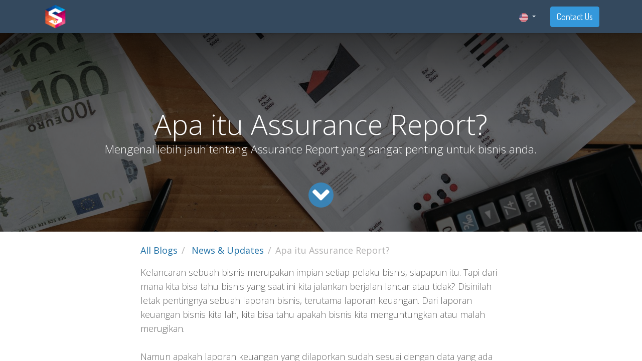

--- FILE ---
content_type: text/html; charset=utf-8
request_url: https://simetri-sinergi.id/blog/news-updates-1/apa-itu-assurance-report-3
body_size: 8238
content:

    
    <!DOCTYPE html>
        
    
            
        
  <html lang="en-US" data-website-id="1" data-oe-company-name="PT. Simetri Sinergi Indonesia">
            
    
      
        
      
      
      
      
        
      
    
    
  <head>
                <meta charset="utf-8"/>
                <meta http-equiv="X-UA-Compatible" content="IE=edge,chrome=1"/>
            <meta name="viewport" content="width=device-width, initial-scale=1, user-scalable=no"/>
    <meta name="generator" content="Odoo"/>
    
    
    
    
    
    
    <meta name="description" content="Mengenal lebih jauh tentang Assurance Report yang sangat penting untuk bisnis anda."/>
    
    
      
      
      
      
        
          
            <meta property="og:type" content="article"/>
          
        
          
            <meta property="og:title" content="Apa itu Assurance Report?"/>
          
        
          
            <meta property="og:site_name" content="PT. Simetri Sinergi Indonesia"/>
          
        
          
            <meta property="og:url" content="https://simetri-sinergi.id/blog/news-updates-1/apa-itu-assurance-report-3"/>
          
        
          
            <meta property="og:image" content="https://simetri-sinergi.id/web/image/20926-7f0c5fe0/pexels-pavel-danilyuk-7654579.jpg"/>
          
        
          
            <meta property="og:description" content="Mengenal lebih jauh tentang Assurance Report yang sangat penting untuk bisnis anda."/>
          
        
          
            <meta property="article:published_time" content="2023-04-07 08:05:52"/>
          
        
          
            <meta property="article:modified_time" content="2023-05-15 07:18:29.954271"/>
          
        
          
            
          
        
      
      
      
      
        
          <meta name="twitter:card" content="summary_large_image"/>
        
          <meta name="twitter:title" content="Apa itu Assurance Report?"/>
        
          <meta name="twitter:image" content="https://simetri-sinergi.id/web/image/20926-7f0c5fe0/pexels-pavel-danilyuk-7654579.jpg"/>
        
          <meta name="twitter:description" content="Mengenal lebih jauh tentang Assurance Report yang sangat penting untuk bisnis anda."/>
        
      
    
    
    
      
      
        <link rel="alternate" hreflang="en" href="https://simetri-sinergi.id/blog/news-updates-1/apa-itu-assurance-report-3"/>
      
        <link rel="alternate" hreflang="id" href="https://simetri-sinergi.id/id/blog/travel-1/apa-itu-assurance-report-3"/>
      
        <link rel="alternate" hreflang="x-default" href="https://simetri-sinergi.id/blog/news-updates-1/apa-itu-assurance-report-3"/>
      
    
    <link rel="canonical" href="https://simetri-sinergi.id/blog/news-updates-1/apa-itu-assurance-report-3"/>
    
    <link rel="preconnect" href="https://fonts.gstatic.com/" crossorigin=""/>
  
        

                <title>
        Apa itu Assurance Report? | 
        Simetri Sinergi Indonesia
      </title>
                <link type="image/x-icon" rel="shortcut icon" href="/web/image/website/1/favicon?unique=7b18c37"/>
            <link rel="preload" href="/web/static/lib/fontawesome/fonts/fontawesome-webfont.woff2?v=4.7.0" as="font" crossorigin=""/>
            <link type="text/css" rel="stylesheet" href="/web/content/48138-aa7b567/1/web.assets_common.css" data-asset-xmlid="web.assets_common" data-asset-version="aa7b567"/>
            <link type="text/css" rel="stylesheet" href="/web/content/48139-e660644/1/web.assets_frontend.css" data-asset-xmlid="web.assets_frontend" data-asset-version="e660644"/>
    
  
        

                <script id="web.layout.odooscript" type="text/javascript">
                    var odoo = {
                        csrf_token: "7c72d90076a562b1387d1996083b4b0ee301650do1800261280",
                        debug: "",
                    };
                </script>
            <script type="text/javascript">
                odoo.session_info = {"is_admin": false, "is_system": false, "is_website_user": true, "user_id": false, "is_frontend": true, "translationURL": "/website/translations", "cache_hashes": {"translations": "94b9f2fa7edecde59b0ea3d2eb3c255556309309"}, "lang_url_code": "en"};
                if (!/(^|;\s)tz=/.test(document.cookie)) {
                    const userTZ = Intl.DateTimeFormat().resolvedOptions().timeZone;
                    document.cookie = `tz=${userTZ}; path=/`;
                }
            </script>
            <script defer="defer" type="text/javascript" src="/web/content/48140-b953844/1/web.assets_common_minimal_js.js" data-asset-xmlid="web.assets_common_minimal_js" data-asset-version="b953844"></script>
            <script defer="defer" type="text/javascript" src="/web/content/48141-dd34ac7/1/web.assets_frontend_minimal_js.js" data-asset-xmlid="web.assets_frontend_minimal_js" data-asset-version="dd34ac7"></script>
            
        
    
            <script defer="defer" type="text/javascript" data-src="/web/content/48142-98a794d/1/web.assets_common_lazy.js" data-asset-xmlid="web.assets_common_lazy" data-asset-version="98a794d"></script>
            <script defer="defer" type="text/javascript" data-src="/web/content/48143-3993c33/1/web.assets_frontend_lazy.js" data-asset-xmlid="web.assets_frontend_lazy" data-asset-version="3993c33"></script>
    
  
        

                
            
            <noscript id="o_animate-no-js_fallback">
                <style type="text/css">
                    .o_animate {
                        /* If no js - force elements rendering */
                        visibility:visible;

                        /* If browser support css animations support - reset animation */
                        -webkit-animation-name: none-dummy;
                        animation-name: none-dummy;
                    }
                </style>
            </noscript>
        
        
    </head>
            <body class="">
                
    
  
            
            
        <div id="wrapwrap" class="   ">
                <header id="top" data-anchor="true" data-name="Header" class="  o_header_fade_out o_hoverable_dropdown">
                    <nav data-name="Navbar" class="navbar navbar-expand-lg navbar-light o_colored_level o_cc shadow-sm">
            <div id="top_menu_container" class="container justify-content-start justify-content-lg-between">
                
                
    <a href="/" class="navbar-brand logo mr-4">
            <span role="img" aria-label="Logo of Simetri Sinergi Indonesia" title="Simetri Sinergi Indonesia"><img src="/web/image/website/1/logo/Simetri%20Sinergi%20Indonesia?unique=7b18c37" class="img img-fluid" alt="Simetri Sinergi Indonesia" loading="lazy"/></span>
        </a>
    

                
                
    <button type="button" data-toggle="collapse" data-target="#top_menu_collapse" class="navbar-toggler ml-auto">
        <span class="navbar-toggler-icon o_not_editable"></span>
    </button>

                
                <div id="top_menu_collapse" class="collapse navbar-collapse order-last order-lg-0">
                    
    
        <div class="o_offcanvas_menu_backdrop" data-toggle="collapse" data-target="#top_menu_collapse" aria-label="Toggle navigation"></div>
    <ul id="top_menu" class="nav navbar-nav o_menu_loading ml-auto">
        
        <li class="o_offcanvas_menu_toggler order-first navbar-toggler text-right border-0 o_not_editable">
            <a href="#top_menu_collapse" class="nav-link px-3" data-toggle="collapse">
                <span class="fa-2x">×</span>
            </a>
        </li>
    
                        
    
                        
                            
    
    <li class="nav-item">
        <a role="menuitem" href="/" class="nav-link ">
            <span>Home</span>
        </a>
    </li>
    

                        
                            
    
    
    <li class="nav-item dropdown  ">
        <a data-toggle="dropdown" href="#" class="nav-link dropdown-toggle ">
            <span>About Us</span>
        </a>
        <ul class="dropdown-menu" role="menu">
            
                
    
    <li class="">
        <a role="menuitem" href="/about-ssi" class="dropdown-item ">
            <span>About SSI</span>
        </a>
    </li>
    

            
                
    
    <li class="">
        <a role="menuitem" href="/about-odoo" class="dropdown-item ">
            <span>About Odoo</span>
        </a>
    </li>
    

            
        </ul>
    </li>

                        
                            
    
    
    <li class="nav-item dropdown  ">
        <a data-toggle="dropdown" href="#" class="nav-link dropdown-toggle ">
            <span>Services</span>
        </a>
        <ul class="dropdown-menu" role="menu">
            
                
    
    <li class="">
        <a role="menuitem" href="/implementasi-odoo" class="dropdown-item ">
            <span>Odoo Implementation</span>
        </a>
    </li>
    

            
                
    
    <li class="">
        <a role="menuitem" href="/odoo-implementation-support" class="dropdown-item ">
            <span>Odoo Implementation Support</span>
        </a>
    </li>
    

            
                
    
    <li class="">
        <a role="menuitem" href="/odoo-for-business-package" class="dropdown-item ">
            <span>Odoo For Business Package</span>
        </a>
    </li>
    

            
                
    
    
    

            
                
    
    
    

            
                
    
    
    

            
        </ul>
    </li>

                        
                            
    
    <li class="nav-item">
        <a role="menuitem" href="/slides" class="nav-link ">
            <span>Academy</span>
        </a>
    </li>
    

                        
                            
    
    <li class="nav-item">
        <a role="menuitem" href="/blog" class="nav-link ">
            <span>Blog</span>
        </a>
    </li>
    

                        
                            
    
    
    <li class="nav-item dropdown  ">
        <a data-toggle="dropdown" href="#" class="nav-link dropdown-toggle ">
            <span>FAQ</span>
        </a>
        <ul class="dropdown-menu" role="menu">
            
                
    
    <li class="">
        <a role="menuitem" href="/forum/odoo-functional-faq-1" class="dropdown-item ">
            <span>Odoo Functional</span>
        </a>
    </li>
    

            
        </ul>
    </li>

                        
                        
                        
            <li class="nav-item ml-lg-auto o_no_autohide_item">
                <a href="/web/login" class="nav-link font-weight-bold">Sign in</a>
            </li>
        
                        
                        
        
        
            
        
    
    
                    
        <li class="o_offcanvas_logo_container order-last navbar-toggler py-4 order-1 mt-auto text-center border-0">
            <a href="/" class="o_offcanvas_logo logo">
            <span role="img" aria-label="Logo of Simetri Sinergi Indonesia" title="Simetri Sinergi Indonesia"><img src="/web/image/website/1/logo/Simetri%20Sinergi%20Indonesia?unique=7b18c37" class="img img-fluid" style="max-width: 200px" alt="Simetri Sinergi Indonesia" loading="lazy"/></span>
        </a>
    </li>
    
    </ul>

                </div>
                
                
        
        
    
        
    
        
        
    
        
        
    
        <div class="js_language_selector ml-2 dropdown">
            <button class="btn btn-sm btn-outline-secondary border-0 dropdown-toggle" type="button" data-toggle="dropdown" aria-haspopup="true" aria-expanded="true">
                
        
    <img class="o_lang_flag" src="/base/static/img/country_flags/us.png?height=25" loading="lazy"/>

    
            </button>
            <div class="dropdown-menu" role="menu">
                
                    <a class="dropdown-item js_change_lang" href="/blog/news-updates-1/apa-itu-assurance-report-3" data-url_code="en">
                        
        
    <img class="o_lang_flag" src="/base/static/img/country_flags/us.png?height=25" loading="lazy"/>

    
                    </a>
                
                    <a class="dropdown-item js_change_lang" href="/id/blog/news-updates-1/apa-itu-assurance-report-3" data-url_code="id">
                        
        
    <img class="o_lang_flag" src="/base/static/img/country_flags/id.png?height=25" loading="lazy"/>

    
                    </a>
                
        
    

    
            </div>
        </div>
    
    
                
                <div class="oe_structure oe_structure_solo" id="oe_structure_header_default_1">
            <section class="s_text_block" data-snippet="s_text_block" data-name="Text">
                <div class="container">
                    <a href="/contactus" class="btn btn-primary ml-4">Contact Us</a>
                </div>
            </section>
        </div>
    </div>
        </nav>
    </header>
                <main>
                    
            
        
        <div id="wrap" class="js_blog website_blog">
            

        
        
        
        
        
        
        

        <section id="o_wblog_post_top">
            <div id="title" class="blog_header">
                
    
    
    <div data-name="Blog Post Cover" style="" data-use_size="True" data-use_filters="True" class="o_record_cover_container d-flex flex-column h-100 o_colored_level o_cc o_cc3 o_half_screen_height o_record_has_cover  o_wblog_post_page_cover">
        <div class="o_record_cover_component o_record_cover_image o_we_snippet_autofocus" style="background-image: url(/web/image/20926-7f0c5fe0/pexels-pavel-danilyuk-7654579.jpg);"></div>
        <div class="o_record_cover_component o_record_cover_filter oe_black" style="opacity: 0.6;"></div>
        
                    
                    
                    
                    
                    
                    


                    <div class="container text-center position-relative h-100 d-flex flex-column flex-grow-1 justify-content-around">
                        <div class="o_wblog_post_title  ">
                            <div id="o_wblog_post_name" class="o_editable_no_shadow" data-oe-expression="blog_post.name" placeholder="Blog Post Title" data-blog-id="3">Apa itu Assurance Report?</div>
                            <div id="o_wblog_post_subtitle" class="o_editable_no_shadow" placeholder="Subtitle">Mengenal lebih jauh tentang Assurance Report yang sangat penting untuk bisnis anda.</div>
                        </div>
                        
                        <a id="o_wblog_post_content_jump" href="#o_wblog_post_main" class="css_editable_mode_hidden justify-content-center align-items-center rounded-circle mx-auto mb-5 text-decoration-none">
                            <i class="fa fa-angle-down fa-3x text-white" aria-label="To blog content" title="To blog content"></i>
                        </a>
                    </div>
                
    </div>

            </div>
        </section>

        <section id="o_wblog_post_main" class="container pt-4 pb-5 ">
            
            

            
            <div class="o_container_small">
                <div class="d-flex flex-column flex-lg-row">
                    <div id="o_wblog_post_content" class=" o_container_small w-100 flex-shrink-0">
                        
    
    <nav aria-label="breadcrumb" class="breadcrumb flex-nowrap py-0 px-0 css_editable_mode_hidden mb-3 bg-transparent">
        <li class="breadcrumb-item"><a href="/blog">All Blogs</a></li>
        <li class="breadcrumb-item">
            <a href="/blog/news-updates-1">News &amp; Updates</a>
        </li>
        <li class="breadcrumb-item text-truncate active"><span>Apa itu Assurance Report?</span></li>
    </nav>

    <div data-editor-message="WRITE HERE OR DRAG BUILDING BLOCKS" class="o_wblog_post_content_field   o_wblog_read_text">
            



<p>Kelancaran sebuah bisnis merupakan impian setiap pelaku bisnis, siapapun itu. Tapi dari mana kita bisa tahu bisnis yang saat ini kita jalankan berjalan lancar atau tidak? Disinilah letak pentingnya sebuah laporan bisnis, terutama laporan keuangan. Dari laporan keuangan bisnis kita lah, kita bisa tahu apakah bisnis kita menguntungkan atau malah merugikan.</p>



<p>Namun apakah laporan keuangan yang dilaporkan sudah sesuai dengan data yang ada di perusahaan anda? Untuk memastikannya, anda perlu konsultasi langsung dengan auditor Independen yang akan menerbitkan Assurance Report untuk membuktikan keabsahan dan kelayakan laporan keuangan perusahaan anda.</p>



<section class="s_title pt32 pb32 o_colored_level" data-vcss="001" data-snippet="s_title" data-name="Title">
        <div class="container s_allow_columns">
            <h1 style="text-align: left;"><font style="font-size: 24px;"><b>Definisi Assurance Report</b></font></h1>
        </div>
    </section>



<p style="border: 0px solid rgb(217, 217, 227); --tw-border-spacing-x:0; --tw-border-spacing-y:0; --tw-translate-x:0; --tw-translate-y:0; --tw-rotate:0; --tw-skew-x:0; --tw-skew-y:0; --tw-scale-x:1; --tw-scale-y:1; --tw-pan-x: ; --tw-pan-y: ; --tw-pinch-zoom: ; --tw-scroll-snap-strictness:proximity; --tw-ordinal: ; --tw-slashed-zero: ; --tw-numeric-figure: ; --tw-numeric-spacing: ; --tw-numeric-fraction: ; --tw-ring-inset: ; --tw-ring-offset-width:0px; --tw-ring-offset-color:#fff; --tw-ring-color:rgba(59,130,246,0.5); --tw-ring-offset-shadow:0 0 transparent; --tw-ring-shadow:0 0 transparent; --tw-shadow:0 0 transparent; --tw-shadow-colored:0 0 transparent; --tw-blur: ; --tw-brightness: ; --tw-contrast: ; --tw-grayscale: ; --tw-hue-rotate: ; --tw-invert: ; --tw-saturate: ; --tw-sepia: ; --tw-drop-shadow: ; --tw-backdrop-blur: ; --tw-backdrop-brightness: ; --tw-backdrop-contrast: ; --tw-backdrop-grayscale: ; --tw-backdrop-hue-rotate: ; --tw-backdrop-invert: ; --tw-backdrop-opacity: ; --tw-backdrop-saturate: ; --tw-backdrop-sepia: ; margin-right: 0px; margin-bottom: 1.25em; margin-left: 0px;">Secara definisi, Assurance Report adalah laporan yang dikeluarkan oleh seorang auditor independen atau lembaga audit yang memberikan penilaian terhadap suatu informasi atau laporan keuangan. Tujuan dari assurance report adalah untuk memberikan keyakinan atau jaminan kepada pihak yang membutuhkan terhadap kualitas, keandalan, dan keakuratan informasi yang disajikan.</p>



<p style="border: 0px solid rgb(217, 217, 227); --tw-border-spacing-x:0; --tw-border-spacing-y:0; --tw-translate-x:0; --tw-translate-y:0; --tw-rotate:0; --tw-skew-x:0; --tw-skew-y:0; --tw-scale-x:1; --tw-scale-y:1; --tw-pan-x: ; --tw-pan-y: ; --tw-pinch-zoom: ; --tw-scroll-snap-strictness:proximity; --tw-ordinal: ; --tw-slashed-zero: ; --tw-numeric-figure: ; --tw-numeric-spacing: ; --tw-numeric-fraction: ; --tw-ring-inset: ; --tw-ring-offset-width:0px; --tw-ring-offset-color:#fff; --tw-ring-color:rgba(59,130,246,0.5); --tw-ring-offset-shadow:0 0 transparent; --tw-ring-shadow:0 0 transparent; --tw-shadow:0 0 transparent; --tw-shadow-colored:0 0 transparent; --tw-blur: ; --tw-brightness: ; --tw-contrast: ; --tw-grayscale: ; --tw-hue-rotate: ; --tw-invert: ; --tw-saturate: ; --tw-sepia: ; --tw-drop-shadow: ; --tw-backdrop-blur: ; --tw-backdrop-brightness: ; --tw-backdrop-contrast: ; --tw-backdrop-grayscale: ; --tw-backdrop-hue-rotate: ; --tw-backdrop-invert: ; --tw-backdrop-opacity: ; --tw-backdrop-saturate: ; --tw-backdrop-sepia: ; margin: 1.25em 0px;">Assurance Report dapat dibuat untuk berbagai jenis laporan, seperti laporan keuangan, laporan keberlanjutan, laporan proyek, laporan pengendalian intern, dan sebagainya. Dalam proses pembuatan assurance report, auditor akan melakukan pemeriksaan terhadap informasi yang disajikan, melakukan analisis terhadap risiko, dan mengumpulkan bukti-bukti yang diperlukan.</p>



<p style="border: 0px solid rgb(217, 217, 227); --tw-border-spacing-x:0; --tw-border-spacing-y:0; --tw-translate-x:0; --tw-translate-y:0; --tw-rotate:0; --tw-skew-x:0; --tw-skew-y:0; --tw-scale-x:1; --tw-scale-y:1; --tw-pan-x: ; --tw-pan-y: ; --tw-pinch-zoom: ; --tw-scroll-snap-strictness:proximity; --tw-ordinal: ; --tw-slashed-zero: ; --tw-numeric-figure: ; --tw-numeric-spacing: ; --tw-numeric-fraction: ; --tw-ring-inset: ; --tw-ring-offset-width:0px; --tw-ring-offset-color:#fff; --tw-ring-color:rgba(59,130,246,0.5); --tw-ring-offset-shadow:0 0 transparent; --tw-ring-shadow:0 0 transparent; --tw-shadow:0 0 transparent; --tw-shadow-colored:0 0 transparent; --tw-blur: ; --tw-brightness: ; --tw-contrast: ; --tw-grayscale: ; --tw-hue-rotate: ; --tw-invert: ; --tw-saturate: ; --tw-sepia: ; --tw-drop-shadow: ; --tw-backdrop-blur: ; --tw-backdrop-brightness: ; --tw-backdrop-contrast: ; --tw-backdrop-grayscale: ; --tw-backdrop-hue-rotate: ; --tw-backdrop-invert: ; --tw-backdrop-opacity: ; --tw-backdrop-saturate: ; --tw-backdrop-sepia: ; margin: 1.25em 0px 0px;">Setelah melakukan pemeriksaan, auditor akan menyampaikan kesimpulan dan memberikan opini atau pendapat mengenai informasi yang telah diperiksa. Opini ini dapat berupa opini wajar tanpa pengecualian, opini wajar dengan pengecualian, opini tidak wajar, atau opini disclaimer.</p>



<section class="s_title pt32 pb32 o_colored_level" data-vcss="001" data-snippet="s_title" data-name="Title">
        <div class="container s_allow_columns">
            <h1 style="text-align: left;"><font style="font-size: 24px;"><b>Apa fungsi dari Assurance Report?</b></font></h1>
        </div>
    </section>



<p style="border: 0px solid rgb(217, 217, 227); --tw-border-spacing-x:0; --tw-border-spacing-y:0; --tw-translate-x:0; --tw-translate-y:0; --tw-rotate:0; --tw-skew-x:0; --tw-skew-y:0; --tw-scale-x:1; --tw-scale-y:1; --tw-pan-x: ; --tw-pan-y: ; --tw-pinch-zoom: ; --tw-scroll-snap-strictness:proximity; --tw-ordinal: ; --tw-slashed-zero: ; --tw-numeric-figure: ; --tw-numeric-spacing: ; --tw-numeric-fraction: ; --tw-ring-inset: ; --tw-ring-offset-width:0px; --tw-ring-offset-color:#fff; --tw-ring-color:rgba(59,130,246,0.5); --tw-ring-offset-shadow:0 0 transparent; --tw-ring-shadow:0 0 transparent; --tw-shadow:0 0 transparent; --tw-shadow-colored:0 0 transparent; --tw-blur: ; --tw-brightness: ; --tw-contrast: ; --tw-grayscale: ; --tw-hue-rotate: ; --tw-invert: ; --tw-saturate: ; --tw-sepia: ; --tw-drop-shadow: ; --tw-backdrop-blur: ; --tw-backdrop-brightness: ; --tw-backdrop-contrast: ; --tw-backdrop-grayscale: ; --tw-backdrop-hue-rotate: ; --tw-backdrop-invert: ; --tw-backdrop-opacity: ; --tw-backdrop-saturate: ; --tw-backdrop-sepia: ; margin-right: 0px; margin-bottom: 1.25em; margin-left: 0px;">Berikut adalah tiga poin kegunaan assurance report:</p>



<ul><li><p style="border: 0px solid rgb(217, 217, 227); --tw-border-spacing-x:0; --tw-border-spacing-y:0; --tw-translate-x:0; --tw-translate-y:0; --tw-rotate:0; --tw-skew-x:0; --tw-skew-y:0; --tw-scale-x:1; --tw-scale-y:1; --tw-pan-x: ; --tw-pan-y: ; --tw-pinch-zoom: ; --tw-scroll-snap-strictness:proximity; --tw-ordinal: ; --tw-slashed-zero: ; --tw-numeric-figure: ; --tw-numeric-spacing: ; --tw-numeric-fraction: ; --tw-ring-inset: ; --tw-ring-offset-width:0px; --tw-ring-offset-color:#fff; --tw-ring-color:rgba(59,130,246,0.5); --tw-ring-offset-shadow:0 0 transparent; --tw-ring-shadow:0 0 transparent; --tw-shadow:0 0 transparent; --tw-shadow-colored:0 0 transparent; --tw-blur: ; --tw-brightness: ; --tw-contrast: ; --tw-grayscale: ; --tw-hue-rotate: ; --tw-invert: ; --tw-saturate: ; --tw-sepia: ; --tw-drop-shadow: ; --tw-backdrop-blur: ; --tw-backdrop-brightness: ; --tw-backdrop-contrast: ; --tw-backdrop-grayscale: ; --tw-backdrop-hue-rotate: ; --tw-backdrop-invert: ; --tw-backdrop-opacity: ; --tw-backdrop-saturate: ; --tw-backdrop-sepia: ; margin-bottom: 0px;">Memberikan keyakinan dan jaminan kepada pihak yang membutuhkan.</p></li><li><p style="border: 0px solid rgb(217, 217, 227); --tw-border-spacing-x:0; --tw-border-spacing-y:0; --tw-translate-x:0; --tw-translate-y:0; --tw-rotate:0; --tw-skew-x:0; --tw-skew-y:0; --tw-scale-x:1; --tw-scale-y:1; --tw-pan-x: ; --tw-pan-y: ; --tw-pinch-zoom: ; --tw-scroll-snap-strictness:proximity; --tw-ordinal: ; --tw-slashed-zero: ; --tw-numeric-figure: ; --tw-numeric-spacing: ; --tw-numeric-fraction: ; --tw-ring-inset: ; --tw-ring-offset-width:0px; --tw-ring-offset-color:#fff; --tw-ring-color:rgba(59,130,246,0.5); --tw-ring-offset-shadow:0 0 transparent; --tw-ring-shadow:0 0 transparent; --tw-shadow:0 0 transparent; --tw-shadow-colored:0 0 transparent; --tw-blur: ; --tw-brightness: ; --tw-contrast: ; --tw-grayscale: ; --tw-hue-rotate: ; --tw-invert: ; --tw-saturate: ; --tw-sepia: ; --tw-drop-shadow: ; --tw-backdrop-blur: ; --tw-backdrop-brightness: ; --tw-backdrop-contrast: ; --tw-backdrop-grayscale: ; --tw-backdrop-hue-rotate: ; --tw-backdrop-invert: ; --tw-backdrop-opacity: ; --tw-backdrop-saturate: ; --tw-backdrop-sepia: ; margin-bottom: 0px;">Meningkatkan transparansi dan akuntabilitas.</p></li><li><p style="border: 0px solid rgb(217, 217, 227); --tw-border-spacing-x:0; --tw-border-spacing-y:0; --tw-translate-x:0; --tw-translate-y:0; --tw-rotate:0; --tw-skew-x:0; --tw-skew-y:0; --tw-scale-x:1; --tw-scale-y:1; --tw-pan-x: ; --tw-pan-y: ; --tw-pinch-zoom: ; --tw-scroll-snap-strictness:proximity; --tw-ordinal: ; --tw-slashed-zero: ; --tw-numeric-figure: ; --tw-numeric-spacing: ; --tw-numeric-fraction: ; --tw-ring-inset: ; --tw-ring-offset-width:0px; --tw-ring-offset-color:#fff; --tw-ring-color:rgba(59,130,246,0.5); --tw-ring-offset-shadow:0 0 transparent; --tw-ring-shadow:0 0 transparent; --tw-shadow:0 0 transparent; --tw-shadow-colored:0 0 transparent; --tw-blur: ; --tw-brightness: ; --tw-contrast: ; --tw-grayscale: ; --tw-hue-rotate: ; --tw-invert: ; --tw-saturate: ; --tw-sepia: ; --tw-drop-shadow: ; --tw-backdrop-blur: ; --tw-backdrop-brightness: ; --tw-backdrop-contrast: ; --tw-backdrop-grayscale: ; --tw-backdrop-hue-rotate: ; --tw-backdrop-invert: ; --tw-backdrop-opacity: ; --tw-backdrop-saturate: ; --tw-backdrop-sepia: ; margin-bottom: 0px;">Meningkatkan kredibilitas perusahaan atau organisasi.</p></li></ul>



<section class="s_title pt32 pb32 o_colored_level" data-vcss="001" data-snippet="s_title" data-name="Title">
        <div class="container s_allow_columns">
            <h1 style="text-align: left;"><span style="font-size: 24px;"><b>Peran penting ERP dalam Assurance Reporting</b></span></h1>
        </div>
    </section>



<p style="border: 0px solid rgb(217, 217, 227); --tw-border-spacing-x:0; --tw-border-spacing-y:0; --tw-translate-x:0; --tw-translate-y:0; --tw-rotate:0; --tw-skew-x:0; --tw-skew-y:0; --tw-scale-x:1; --tw-scale-y:1; --tw-pan-x: ; --tw-pan-y: ; --tw-pinch-zoom: ; --tw-scroll-snap-strictness:proximity; --tw-ordinal: ; --tw-slashed-zero: ; --tw-numeric-figure: ; --tw-numeric-spacing: ; --tw-numeric-fraction: ; --tw-ring-inset: ; --tw-ring-offset-width:0px; --tw-ring-offset-color:#fff; --tw-ring-color:rgba(59,130,246,0.5); --tw-ring-offset-shadow:0 0 transparent; --tw-ring-shadow:0 0 transparent; --tw-shadow:0 0 transparent; --tw-shadow-colored:0 0 transparent; --tw-blur: ; --tw-brightness: ; --tw-contrast: ; --tw-grayscale: ; --tw-hue-rotate: ; --tw-invert: ; --tw-saturate: ; --tw-sepia: ; --tw-drop-shadow: ; --tw-backdrop-blur: ; --tw-backdrop-brightness: ; --tw-backdrop-contrast: ; --tw-backdrop-grayscale: ; --tw-backdrop-hue-rotate: ; --tw-backdrop-invert: ; --tw-backdrop-opacity: ; --tw-backdrop-saturate: ; --tw-backdrop-sepia: ; margin-right: 0px; margin-bottom: 1.25em; margin-left: 0px;">Sistem Enterprise Resource Planning (ERP) memiliki peran penting dalam pembuatan assurance report, terutama dalam pemeriksaan laporan keuangan. ERP adalah sistem informasi terintegrasi yang digunakan untuk mengelola dan mengintegrasikan proses bisnis dalam sebuah organisasi, seperti proses pengelolaan keuangan, logistik, produksi, sumber daya manusia, dan lain sebagainya.</p>



<p style="border: 0px solid rgb(217, 217, 227); --tw-border-spacing-x:0; --tw-border-spacing-y:0; --tw-translate-x:0; --tw-translate-y:0; --tw-rotate:0; --tw-skew-x:0; --tw-skew-y:0; --tw-scale-x:1; --tw-scale-y:1; --tw-pan-x: ; --tw-pan-y: ; --tw-pinch-zoom: ; --tw-scroll-snap-strictness:proximity; --tw-ordinal: ; --tw-slashed-zero: ; --tw-numeric-figure: ; --tw-numeric-spacing: ; --tw-numeric-fraction: ; --tw-ring-inset: ; --tw-ring-offset-width:0px; --tw-ring-offset-color:#fff; --tw-ring-color:rgba(59,130,246,0.5); --tw-ring-offset-shadow:0 0 transparent; --tw-ring-shadow:0 0 transparent; --tw-shadow:0 0 transparent; --tw-shadow-colored:0 0 transparent; --tw-blur: ; --tw-brightness: ; --tw-contrast: ; --tw-grayscale: ; --tw-hue-rotate: ; --tw-invert: ; --tw-saturate: ; --tw-sepia: ; --tw-drop-shadow: ; --tw-backdrop-blur: ; --tw-backdrop-brightness: ; --tw-backdrop-contrast: ; --tw-backdrop-grayscale: ; --tw-backdrop-hue-rotate: ; --tw-backdrop-invert: ; --tw-backdrop-opacity: ; --tw-backdrop-saturate: ; --tw-backdrop-sepia: ; margin: 1.25em 0px;">Dalam pembuatan assurance report, auditor akan melakukan pemeriksaan atas sistem pengendalian intern perusahaan atau organisasi, termasuk sistem ERP yang digunakan oleh perusahaan tersebut. Auditor akan mengevaluasi keefektifan dan keandalan sistem ERP dalam menghasilkan informasi keuangan yang akurat dan andal. Oleh karena itu, auditor akan melakukan pemeriksaan terhadap konfigurasi dan penggunaan sistem ERP, termasuk pengendalian akses dan pengelolaan data dalam sistem tersebut.</p>



<p style="border: 0px solid rgb(217, 217, 227); --tw-border-spacing-x:0; --tw-border-spacing-y:0; --tw-translate-x:0; --tw-translate-y:0; --tw-rotate:0; --tw-skew-x:0; --tw-skew-y:0; --tw-scale-x:1; --tw-scale-y:1; --tw-pan-x: ; --tw-pan-y: ; --tw-pinch-zoom: ; --tw-scroll-snap-strictness:proximity; --tw-ordinal: ; --tw-slashed-zero: ; --tw-numeric-figure: ; --tw-numeric-spacing: ; --tw-numeric-fraction: ; --tw-ring-inset: ; --tw-ring-offset-width:0px; --tw-ring-offset-color:#fff; --tw-ring-color:rgba(59,130,246,0.5); --tw-ring-offset-shadow:0 0 transparent; --tw-ring-shadow:0 0 transparent; --tw-shadow:0 0 transparent; --tw-shadow-colored:0 0 transparent; --tw-blur: ; --tw-brightness: ; --tw-contrast: ; --tw-grayscale: ; --tw-hue-rotate: ; --tw-invert: ; --tw-saturate: ; --tw-sepia: ; --tw-drop-shadow: ; --tw-backdrop-blur: ; --tw-backdrop-brightness: ; --tw-backdrop-contrast: ; --tw-backdrop-grayscale: ; --tw-backdrop-hue-rotate: ; --tw-backdrop-invert: ; --tw-backdrop-opacity: ; --tw-backdrop-saturate: ; --tw-backdrop-sepia: ; margin: 1.25em 0px;">Selain itu, sistem ERP juga dapat membantu proses pembuatan assurance report dengan menyediakan data dan informasi yang relevan dan akurat dalam laporan keuangan. Dengan menggunakan sistem ERP, perusahaan dapat memperoleh informasi yang lebih lengkap dan akurat mengenai kondisi keuangan dan kinerja perusahaan, sehingga memudahkan auditor dalam melakukan pemeriksaan dan menyusun laporan assurance report.</p>



<p style="border: 0px solid rgb(217, 217, 227); --tw-border-spacing-x:0; --tw-border-spacing-y:0; --tw-translate-x:0; --tw-translate-y:0; --tw-rotate:0; --tw-skew-x:0; --tw-skew-y:0; --tw-scale-x:1; --tw-scale-y:1; --tw-pan-x: ; --tw-pan-y: ; --tw-pinch-zoom: ; --tw-scroll-snap-strictness:proximity; --tw-ordinal: ; --tw-slashed-zero: ; --tw-numeric-figure: ; --tw-numeric-spacing: ; --tw-numeric-fraction: ; --tw-ring-inset: ; --tw-ring-offset-width:0px; --tw-ring-offset-color:#fff; --tw-ring-color:rgba(59,130,246,0.5); --tw-ring-offset-shadow:0 0 transparent; --tw-ring-shadow:0 0 transparent; --tw-shadow:0 0 transparent; --tw-shadow-colored:0 0 transparent; --tw-blur: ; --tw-brightness: ; --tw-contrast: ; --tw-grayscale: ; --tw-hue-rotate: ; --tw-invert: ; --tw-saturate: ; --tw-sepia: ; --tw-drop-shadow: ; --tw-backdrop-blur: ; --tw-backdrop-brightness: ; --tw-backdrop-contrast: ; --tw-backdrop-grayscale: ; --tw-backdrop-hue-rotate: ; --tw-backdrop-invert: ; --tw-backdrop-opacity: ; --tw-backdrop-saturate: ; --tw-backdrop-sepia: ; margin: 1.25em 0px 0px;">Namun, perlu diingat bahwa sistem ERP bukanlah satu-satunya sumber informasi yang digunakan oleh auditor dalam melakukan pemeriksaan. Auditor juga akan melakukan pemeriksaan terhadap dokumen-dokumen dan bukti-bukti lain yang relevan, serta melakukan wawancara dengan pihak-pihak terkait dalam perusahaan atau organisasi.</p>



<p style="border: 0px solid rgb(217, 217, 227); --tw-border-spacing-x:0; --tw-border-spacing-y:0; --tw-translate-x:0; --tw-translate-y:0; --tw-rotate:0; --tw-skew-x:0; --tw-skew-y:0; --tw-scale-x:1; --tw-scale-y:1; --tw-pan-x: ; --tw-pan-y: ; --tw-pinch-zoom: ; --tw-scroll-snap-strictness:proximity; --tw-ordinal: ; --tw-slashed-zero: ; --tw-numeric-figure: ; --tw-numeric-spacing: ; --tw-numeric-fraction: ; --tw-ring-inset: ; --tw-ring-offset-width:0px; --tw-ring-offset-color:#fff; --tw-ring-color:rgba(59,130,246,0.5); --tw-ring-offset-shadow:0 0 transparent; --tw-ring-shadow:0 0 transparent; --tw-shadow:0 0 transparent; --tw-shadow-colored:0 0 transparent; --tw-blur: ; --tw-brightness: ; --tw-contrast: ; --tw-grayscale: ; --tw-hue-rotate: ; --tw-invert: ; --tw-saturate: ; --tw-sepia: ; --tw-drop-shadow: ; --tw-backdrop-blur: ; --tw-backdrop-brightness: ; --tw-backdrop-contrast: ; --tw-backdrop-grayscale: ; --tw-backdrop-hue-rotate: ; --tw-backdrop-invert: ; --tw-backdrop-opacity: ; --tw-backdrop-saturate: ; --tw-backdrop-sepia: ; margin: 1.25em 0px 0px;"><br></p>


<section class="s_call_to_action o_colored_level pt16 pb40" data-snippet="s_call_to_action" data-name="Call to Action" style="" id="Mulai-perbaiki-Pencatatan-Keuangan-anda-sekarang!" data-anchor="true">
        
            
        <div class="container">
            <div class="row">
                <div class="col-lg-9 pt16 o_colored_level">
                    <h3><b>Mulai perbaiki Pencatatan Keuangan anda sekarang!</b></h3>
        <p>Konsultasikan kebutuhan anda dengan kami.</p>
        </div>
                <div class="col-lg-3 o_colored_level pt40">
                    <p style="text-align: right;">
                        <a href="/contactus" class="mb-2 btn btn-secondary btn-lg" data-original-title="" title="" aria-describedby="tooltip175330">Hubungi Kami</a>
                    </p>
                </div>
            </div>
        </div>
    </section>
        



<section class="s_title o_colored_level pb0 pt0" data-vcss="001" data-snippet="s_title" data-name="Author">
        <div class="container s_allow_columns">
            <p><font style="font-size: 36px;" class="o_default_snippet_text">Author</font></p>
        </div>
    </section>



<section class="s_company_team pb48 o_colored_level pt0" data-snippet="s_company_team" style="" data-name="Author-2">
        <div class="container">
            <div class="row s_nb_column_fixed">
                <div class="pt24 pb24 o_colored_level col-lg-12">
                    <div class="row s_col_no_resize s_col_no_bgcolor">
                        <div class="col-lg-4 pb16 o_not_editable">
                            <img alt="" src="/web/image/20444-e1d71e25/20180220152215.jpg" class="img-fluid rounded-circle mx-auto" loading="lazy" data-original-title="" title="" aria-describedby="tooltip553364" style="" data-original-id="20442" data-original-src="/web/image/20442-dcb3ef29/20180220152215.jpg" data-mimetype="image/jpeg" data-resize-width="690">
                        </div>
                        <div class="col-lg-8">
                            <h4>Arlangga Sambas Moeharam</h4><h4>Sales &amp; Marketing, Designer</h4>
                            <h4><span style="font-size: 16px;" class="o_default_snippet_text">Since college, he has been involved in the world of design, marketing, branding and other creative things. in this fast growing field, he is very adaptable, thanks to his enthusiasm, high curiosity and fast learner abilities.</span><br></h4>
                        </div>
                    </div>
                </div>
                
                
                
            </div>
        </div>
    </section></div>

    <div class="css_editable_mode_hidden text-muted">
        <div>in <a href="/blog/news-updates-1"><b>News &amp; Updates</b></a></div>
        
    </div>

                    </div>
                </div>
            </div>
        </section>
        <section id="o_wblog_post_footer">
        <div class="mt-5">
            
                <div id="o_wblog_next_container" class="d-flex flex-column">
                    
    
    
    <div data-name="Cover" style="" data-use_filters="True" class="o_record_cover_container d-flex flex-column h-100 o_colored_level o_cc o_cc3   o_wblog_post_page_cover o_wblog_post_page_cover_footer o_record_has_cover">
        <div class="o_record_cover_component o_record_cover_image " style="background-image: url(/web/image/20784-1eaa33bf/pexels-pixabay-164686.jpg);"></div>
        <div class="o_record_cover_component o_record_cover_filter oe_black" style="opacity: 0.6;"></div>
        
                        
                        
                        
                        

                        <a id="o_wblog_next_post_info" class="d-none" data-size="o_half_screen_height o_record_has_cover" data-url="/blog/news-updates-1/bisnis-kecil-perlu-pencatatan-keuangan-2?anim"></a>

                        
                        

                        <div class="container text-center position-relative h-100 d-flex flex-column flex-grow-1 justify-content-around">
                            <div class="o_wblog_post_title">
                                <div id="o_wblog_post_name" placeholder="Blog Post Title" data-blog-id="2">Bisnis Kecil Perlu Pencatatan Keuangan?</div>
                                <div id="o_wblog_post_subtitle" placeholder="Subtitle">Tentu saja! Inilah 5 alasan kenapa pencatatan keuangan sangat penting.</div>
                            </div>

                            <div class="o_wblog_toggle ">
                                <span class="h4 d-inline-block py-1 px-2 rounded-sm text-white">
                                    <i class="fa fa-angle-right fa-3x text-white" aria-label="Read next" title="Read Next"></i>
                                </span>
                            </div>

                            
                            <div class="o_wblog_next_loader o_wblog_toggle justify-content-center align-items-center mx-auto position-relative d-none">
                                <div class="rounded-circle bg-black-50"></div>
                            </div>
                        </div>
                    
    </div>

                </div>
            
        </div>
    </section>
    

            
            
            <div class="oe_structure oe_empty" id="oe_structure_blog_footer" data-editor-sub-message="Visible in all blogs' pages"></div>
        </div>
    
                </main>
                <footer id="bottom" data-anchor="true" data-name="Footer" class="o_footer o_colored_level o_cc  o_footer_slideout">
                    <div id="footer" class="oe_structure oe_structure_solo">
      <section class="s_text_block pt40 pb16" data-snippet="s_text_block" data-name="Text">
        <div class="container">
          <div class="row">
            <div class="col-lg-2 pt24 pb24">
              <h5 class="mb-3">Useful Links</h5>
              <ul class="list-unstyled">
                <li>
                  <a href="/">Home</a>
                </li>
                <li>
                  <a href="#">About us</a>
                </li>
                <li>
                  <a href="#">Products</a>
                </li>
                <li>
                  <a href="#">Services</a>
                </li>
                <li>
                  <a href="#">Legal</a>
                </li>
                <li>
                  <a href="/contactus">Contact us</a>
                </li>
              </ul>
            </div>
            <div class="col-lg-5 pt24 pb24">
              <h5 class="mb-3">About us</h5>
              <p>We are a team of passionate people whose goal is to improve everyone's life through disruptive products. We build great products to solve your business problems.
                            <br/><br/>Our products are designed for small to medium size companies willing to optimize their performance.</p>
            </div>
            <div id="connect" class="col-lg-4 offset-lg-1 pt24 pb24 o_colored_level">
              <h5 class="mb-3">Connect with us</h5>
              <ul class="list-unstyled">
                <li>
                  <i class="fa fa-comment fa-fw mr-2"></i>
                  <span>
                    <a href="/contactus">Contact us</a>
                  </span>
                </li>
                <li>
                  <i class="fa fa-envelope fa-fw mr-2"></i>
                  <font color="#13496d">
                    <u>sales@simetri-sinergi.id</u>
                  </font>
                  <br/>
                </li>
                <li>
                  <i class="fa fa-phone fa-fw mr-2"></i>
                  <span class="o_force_ltr">
                    <a href="tel:+62 851 7428 8728">+62 851 7428 8728</a>
                  </span>
                </li>
              </ul>
              <div class="s_share text-left" data-snippet="s_share" data-name="Social Media">
                <h5 class="s_share_title d-none">Follow us</h5>
                <a href="/website/social/facebook" class="s_share_facebook" target="_blank">
                  <i class="fa fa-facebook rounded-circle shadow-sm"></i>
                </a>
                <a href="/website/social/twitter" class="s_share_twitter" target="_blank">
                  <i class="fa fa-twitter rounded-circle shadow-sm"></i>
                </a>
                <a href="/website/social/linkedin" class="s_share_linkedin" target="_blank">
                  <i class="fa fa-linkedin rounded-circle shadow-sm"></i>
                </a>
                <a href="/" class="text-800 float-right">
                  <i class="fa fa-home rounded-circle shadow-sm"></i>
                </a>
              </div>
            </div>
          </div>
        </div>
      </section>
    </div>
  <div class="o_footer_copyright o_colored_level o_cc" data-name="Copyright">
                        <div class="container py-3">
                            <div class="row">
                                <div class="col-sm text-center text-sm-left text-muted">
                                    
        
    
                                    <span class="o_footer_copyright_name mr-2">Copyright © PT. Simetri Sinergi Indonesia</span>
  
    
        
        
    
        
        
    
        <div class="js_language_selector  dropup">
            <button class="btn btn-sm btn-outline-secondary border-0 dropdown-toggle" type="button" data-toggle="dropdown" aria-haspopup="true" aria-expanded="true">
                
        
    <img class="o_lang_flag" src="/base/static/img/country_flags/us.png?height=25" loading="lazy"/>

    <span class="align-middle">English (US)</span>
            </button>
            <div class="dropdown-menu" role="menu">
                
                    <a class="dropdown-item js_change_lang" href="/blog/news-updates-1/apa-itu-assurance-report-3" data-url_code="en">
                        
        
    <img class="o_lang_flag" src="/base/static/img/country_flags/us.png?height=25" loading="lazy"/>

    <span>English (US)</span>
                    </a>
                
                    <a class="dropdown-item js_change_lang" href="/id/blog/news-updates-1/apa-itu-assurance-report-3" data-url_code="id">
                        
        
    <img class="o_lang_flag" src="/base/static/img/country_flags/id.png?height=25" loading="lazy"/>

    <span> Bahasa Indonesia</span>
                    </a>
                
        
    

    
            </div>
        </div>
    
        
                                </div>
                                <div class="col-sm text-center text-sm-right o_not_editable">
                                    
        <div class="o_brand_promotion">
            
        
        
        Powered by 
            <a target="_blank" class="badge badge-light" href="http://www.odoo.com?utm_source=db&amp;utm_medium=website">
                <img alt="Odoo" src="/web/static/src/img/odoo_logo_tiny.png" style="height: 1em; vertical-align: baseline;" loading="lazy"/>
            </a>
        - 
                Create a <a target="_blank" href="http://www.odoo.com/page/website-builder?utm_source=db&amp;utm_medium=website">free website</a>
            
    
    </div>
    
                                </div>
                            </div>
                        </div>
                    </div>
                </footer>
        
    
            </div>
                
                    <script>
                        
            
                window.addEventListener('load', function () {
                    

                    odoo.define('im_livechat.livesupport', function (require) {
            
                    });
                });
            
        
                    </script>
                
            
    
  
        
        
    </body>
        </html>
    

